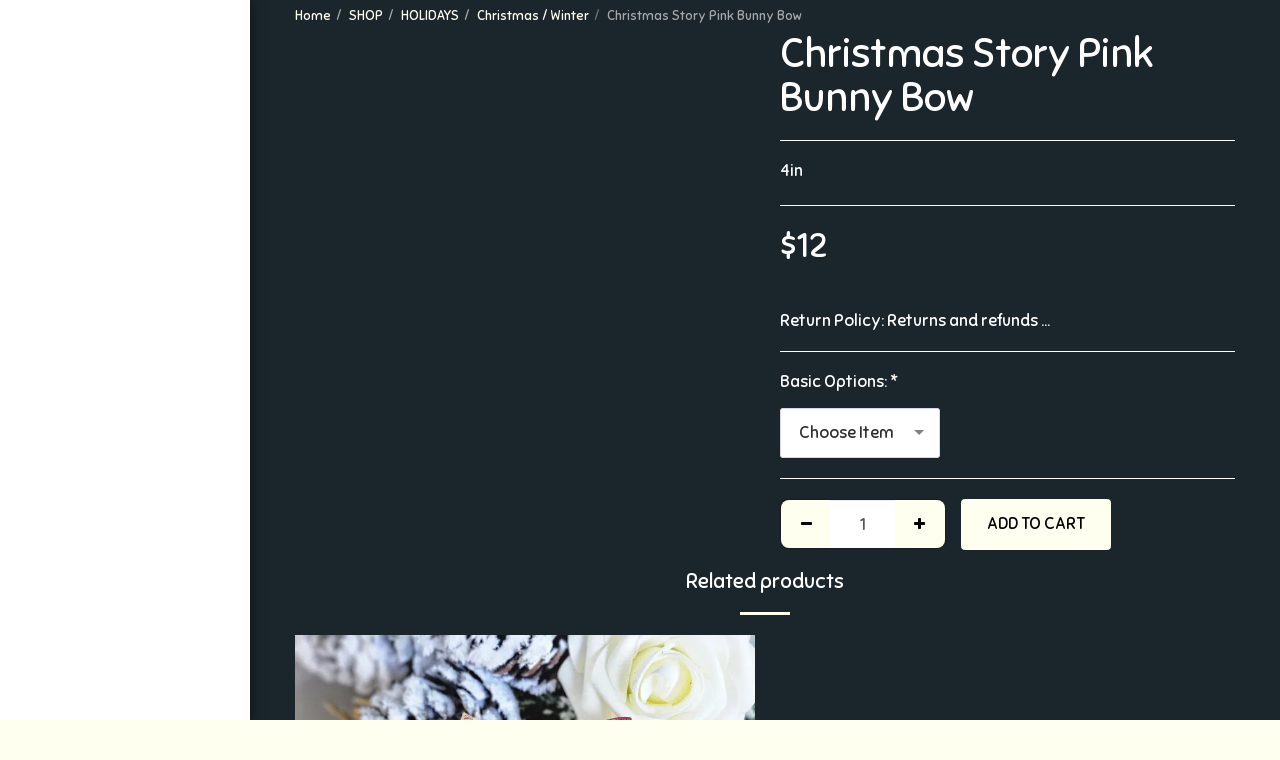

--- FILE ---
content_type: text/plain
request_url: https://www.google-analytics.com/j/collect?v=1&_v=j102&a=1341306274&t=pageview&_s=1&dl=https%3A%2F%2Fwww.kayleesboutique.com%2Fshop%2Fchristmas-story-pink-bunny-bow&ul=en-us%40posix&dt=Christmas%20Story%20Pink%20Bunny%20Bow%20-%20Kaylee%27s%20Boutique&sr=1280x720&vp=1280x720&_u=IEBAAEABAAAAACAAI~&jid=1819740533&gjid=251735641&cid=250379876.1768746702&tid=UA-128355927-1&_gid=278456425.1768746702&_r=1&_slc=1&z=671021522
body_size: -452
content:
2,cG-5MB2SLTQQT